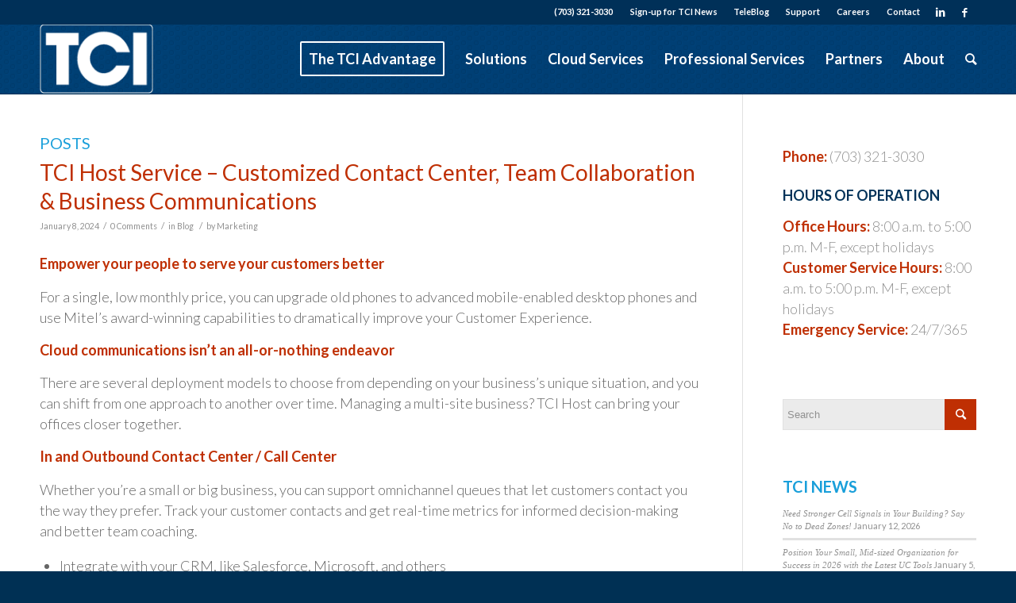

--- FILE ---
content_type: text/html; charset=UTF-8
request_url: https://www.tcicomm.com/tag/team-collaboration/
body_size: 20650
content:
<!DOCTYPE html><html lang="en-US" class="html_stretched responsive av-preloader-disabled av-default-lightbox  html_header_top html_logo_left html_main_nav_header html_menu_right html_slim html_header_sticky html_header_shrinking html_header_topbar_active html_mobile_menu_tablet html_disabled html_header_searchicon html_content_align_center html_header_unstick_top html_header_stretch_disabled html_entry_id_4798 "><head><meta charset="UTF-8" /><meta name="viewport" content="width=device-width, initial-scale=1, maximum-scale=1"><meta name='robots' content='index, follow, max-image-preview:large, max-snippet:-1, max-video-preview:-1' /><title>Team Collaboration Archives - TCI Telecommunication Concepts</title><link rel="canonical" href="https://www.tcicomm.com/tag/team-collaboration/" /><meta property="og:locale" content="en_US" /><meta property="og:type" content="article" /><meta property="og:title" content="Team Collaboration Archives - TCI Telecommunication Concepts" /><meta property="og:url" content="https://www.tcicomm.com/tag/team-collaboration/" /><meta property="og:site_name" content="TCI Telecommunication Concepts" /> <script type="application/ld+json" class="yoast-schema-graph">{"@context":"https://schema.org","@graph":[{"@type":"CollectionPage","@id":"https://www.tcicomm.com/tag/team-collaboration/","url":"https://www.tcicomm.com/tag/team-collaboration/","name":"Team Collaboration Archives - TCI Telecommunication Concepts","isPartOf":{"@id":"https://www.tcicomm.com/#website"},"primaryImageOfPage":{"@id":"https://www.tcicomm.com/tag/team-collaboration/#primaryimage"},"image":{"@id":"https://www.tcicomm.com/tag/team-collaboration/#primaryimage"},"thumbnailUrl":"https://www.tcicomm.com/wp-content/uploads/2024/01/contact-ctr-1000.jpg","breadcrumb":{"@id":"https://www.tcicomm.com/tag/team-collaboration/#breadcrumb"},"inLanguage":"en-US"},{"@type":"ImageObject","inLanguage":"en-US","@id":"https://www.tcicomm.com/tag/team-collaboration/#primaryimage","url":"https://www.tcicomm.com/wp-content/uploads/2024/01/contact-ctr-1000.jpg","contentUrl":"https://www.tcicomm.com/wp-content/uploads/2024/01/contact-ctr-1000.jpg","width":999,"height":400},{"@type":"BreadcrumbList","@id":"https://www.tcicomm.com/tag/team-collaboration/#breadcrumb","itemListElement":[{"@type":"ListItem","position":1,"name":"Home","item":"https://www.tcicomm.com/"},{"@type":"ListItem","position":2,"name":"Team Collaboration"}]},{"@type":"WebSite","@id":"https://www.tcicomm.com/#website","url":"https://www.tcicomm.com/","name":"TCI Telecommunication Concepts","description":"TCI supports voice and data network solutions for over 3,000 businesses, associations and governments in the DC/Baltimore metropolitan area and their remote domestic and international locations.","potentialAction":[{"@type":"SearchAction","target":{"@type":"EntryPoint","urlTemplate":"https://www.tcicomm.com/?s={search_term_string}"},"query-input":{"@type":"PropertyValueSpecification","valueRequired":true,"valueName":"search_term_string"}}],"inLanguage":"en-US"}]}</script> <link rel='dns-prefetch' href='//maps.google.com' /><link rel='dns-prefetch' href='//www.tcicomm.com' /><link rel="alternate" type="application/rss+xml" title="TCI Telecommunication Concepts &raquo; Feed" href="https://www.tcicomm.com/feed/" /><link rel="alternate" type="application/rss+xml" title="TCI Telecommunication Concepts &raquo; Comments Feed" href="https://www.tcicomm.com/comments/feed/" /><link rel="alternate" type="application/rss+xml" title="TCI Telecommunication Concepts &raquo; Team Collaboration Tag Feed" href="https://www.tcicomm.com/tag/team-collaboration/feed/" /><link rel='stylesheet' id='avia-google-webfont' href='//fonts.googleapis.com/css?family=Lato:300,400,700' type='text/css' media='all'/><style id='wp-img-auto-sizes-contain-inline-css' type='text/css'>img:is([sizes=auto i],[sizes^="auto," i]){contain-intrinsic-size:3000px 1500px}
/*# sourceURL=wp-img-auto-sizes-contain-inline-css */</style><link rel='stylesheet' id='formidable-css' href='https://www.tcicomm.com/wp-content/plugins/formidable/css/formidableforms.css?ver=12192112' type='text/css' media='all' /><style id='wp-emoji-styles-inline-css' type='text/css'>img.wp-smiley, img.emoji {
		display: inline !important;
		border: none !important;
		box-shadow: none !important;
		height: 1em !important;
		width: 1em !important;
		margin: 0 0.07em !important;
		vertical-align: -0.1em !important;
		background: none !important;
		padding: 0 !important;
	}
/*# sourceURL=wp-emoji-styles-inline-css */</style><style id='wp-block-library-inline-css' type='text/css'>:root{--wp-block-synced-color:#7a00df;--wp-block-synced-color--rgb:122,0,223;--wp-bound-block-color:var(--wp-block-synced-color);--wp-editor-canvas-background:#ddd;--wp-admin-theme-color:#007cba;--wp-admin-theme-color--rgb:0,124,186;--wp-admin-theme-color-darker-10:#006ba1;--wp-admin-theme-color-darker-10--rgb:0,107,160.5;--wp-admin-theme-color-darker-20:#005a87;--wp-admin-theme-color-darker-20--rgb:0,90,135;--wp-admin-border-width-focus:2px}@media (min-resolution:192dpi){:root{--wp-admin-border-width-focus:1.5px}}.wp-element-button{cursor:pointer}:root .has-very-light-gray-background-color{background-color:#eee}:root .has-very-dark-gray-background-color{background-color:#313131}:root .has-very-light-gray-color{color:#eee}:root .has-very-dark-gray-color{color:#313131}:root .has-vivid-green-cyan-to-vivid-cyan-blue-gradient-background{background:linear-gradient(135deg,#00d084,#0693e3)}:root .has-purple-crush-gradient-background{background:linear-gradient(135deg,#34e2e4,#4721fb 50%,#ab1dfe)}:root .has-hazy-dawn-gradient-background{background:linear-gradient(135deg,#faaca8,#dad0ec)}:root .has-subdued-olive-gradient-background{background:linear-gradient(135deg,#fafae1,#67a671)}:root .has-atomic-cream-gradient-background{background:linear-gradient(135deg,#fdd79a,#004a59)}:root .has-nightshade-gradient-background{background:linear-gradient(135deg,#330968,#31cdcf)}:root .has-midnight-gradient-background{background:linear-gradient(135deg,#020381,#2874fc)}:root{--wp--preset--font-size--normal:16px;--wp--preset--font-size--huge:42px}.has-regular-font-size{font-size:1em}.has-larger-font-size{font-size:2.625em}.has-normal-font-size{font-size:var(--wp--preset--font-size--normal)}.has-huge-font-size{font-size:var(--wp--preset--font-size--huge)}.has-text-align-center{text-align:center}.has-text-align-left{text-align:left}.has-text-align-right{text-align:right}.has-fit-text{white-space:nowrap!important}#end-resizable-editor-section{display:none}.aligncenter{clear:both}.items-justified-left{justify-content:flex-start}.items-justified-center{justify-content:center}.items-justified-right{justify-content:flex-end}.items-justified-space-between{justify-content:space-between}.screen-reader-text{border:0;clip-path:inset(50%);height:1px;margin:-1px;overflow:hidden;padding:0;position:absolute;width:1px;word-wrap:normal!important}.screen-reader-text:focus{background-color:#ddd;clip-path:none;color:#444;display:block;font-size:1em;height:auto;left:5px;line-height:normal;padding:15px 23px 14px;text-decoration:none;top:5px;width:auto;z-index:100000}html :where(.has-border-color){border-style:solid}html :where([style*=border-top-color]){border-top-style:solid}html :where([style*=border-right-color]){border-right-style:solid}html :where([style*=border-bottom-color]){border-bottom-style:solid}html :where([style*=border-left-color]){border-left-style:solid}html :where([style*=border-width]){border-style:solid}html :where([style*=border-top-width]){border-top-style:solid}html :where([style*=border-right-width]){border-right-style:solid}html :where([style*=border-bottom-width]){border-bottom-style:solid}html :where([style*=border-left-width]){border-left-style:solid}html :where(img[class*=wp-image-]){height:auto;max-width:100%}:where(figure){margin:0 0 1em}html :where(.is-position-sticky){--wp-admin--admin-bar--position-offset:var(--wp-admin--admin-bar--height,0px)}@media screen and (max-width:600px){html :where(.is-position-sticky){--wp-admin--admin-bar--position-offset:0px}}

/*# sourceURL=wp-block-library-inline-css */</style><style id='global-styles-inline-css' type='text/css'>:root{--wp--preset--aspect-ratio--square: 1;--wp--preset--aspect-ratio--4-3: 4/3;--wp--preset--aspect-ratio--3-4: 3/4;--wp--preset--aspect-ratio--3-2: 3/2;--wp--preset--aspect-ratio--2-3: 2/3;--wp--preset--aspect-ratio--16-9: 16/9;--wp--preset--aspect-ratio--9-16: 9/16;--wp--preset--color--black: #000000;--wp--preset--color--cyan-bluish-gray: #abb8c3;--wp--preset--color--white: #ffffff;--wp--preset--color--pale-pink: #f78da7;--wp--preset--color--vivid-red: #cf2e2e;--wp--preset--color--luminous-vivid-orange: #ff6900;--wp--preset--color--luminous-vivid-amber: #fcb900;--wp--preset--color--light-green-cyan: #7bdcb5;--wp--preset--color--vivid-green-cyan: #00d084;--wp--preset--color--pale-cyan-blue: #8ed1fc;--wp--preset--color--vivid-cyan-blue: #0693e3;--wp--preset--color--vivid-purple: #9b51e0;--wp--preset--gradient--vivid-cyan-blue-to-vivid-purple: linear-gradient(135deg,rgb(6,147,227) 0%,rgb(155,81,224) 100%);--wp--preset--gradient--light-green-cyan-to-vivid-green-cyan: linear-gradient(135deg,rgb(122,220,180) 0%,rgb(0,208,130) 100%);--wp--preset--gradient--luminous-vivid-amber-to-luminous-vivid-orange: linear-gradient(135deg,rgb(252,185,0) 0%,rgb(255,105,0) 100%);--wp--preset--gradient--luminous-vivid-orange-to-vivid-red: linear-gradient(135deg,rgb(255,105,0) 0%,rgb(207,46,46) 100%);--wp--preset--gradient--very-light-gray-to-cyan-bluish-gray: linear-gradient(135deg,rgb(238,238,238) 0%,rgb(169,184,195) 100%);--wp--preset--gradient--cool-to-warm-spectrum: linear-gradient(135deg,rgb(74,234,220) 0%,rgb(151,120,209) 20%,rgb(207,42,186) 40%,rgb(238,44,130) 60%,rgb(251,105,98) 80%,rgb(254,248,76) 100%);--wp--preset--gradient--blush-light-purple: linear-gradient(135deg,rgb(255,206,236) 0%,rgb(152,150,240) 100%);--wp--preset--gradient--blush-bordeaux: linear-gradient(135deg,rgb(254,205,165) 0%,rgb(254,45,45) 50%,rgb(107,0,62) 100%);--wp--preset--gradient--luminous-dusk: linear-gradient(135deg,rgb(255,203,112) 0%,rgb(199,81,192) 50%,rgb(65,88,208) 100%);--wp--preset--gradient--pale-ocean: linear-gradient(135deg,rgb(255,245,203) 0%,rgb(182,227,212) 50%,rgb(51,167,181) 100%);--wp--preset--gradient--electric-grass: linear-gradient(135deg,rgb(202,248,128) 0%,rgb(113,206,126) 100%);--wp--preset--gradient--midnight: linear-gradient(135deg,rgb(2,3,129) 0%,rgb(40,116,252) 100%);--wp--preset--font-size--small: 13px;--wp--preset--font-size--medium: 20px;--wp--preset--font-size--large: 36px;--wp--preset--font-size--x-large: 42px;--wp--preset--spacing--20: 0.44rem;--wp--preset--spacing--30: 0.67rem;--wp--preset--spacing--40: 1rem;--wp--preset--spacing--50: 1.5rem;--wp--preset--spacing--60: 2.25rem;--wp--preset--spacing--70: 3.38rem;--wp--preset--spacing--80: 5.06rem;--wp--preset--shadow--natural: 6px 6px 9px rgba(0, 0, 0, 0.2);--wp--preset--shadow--deep: 12px 12px 50px rgba(0, 0, 0, 0.4);--wp--preset--shadow--sharp: 6px 6px 0px rgba(0, 0, 0, 0.2);--wp--preset--shadow--outlined: 6px 6px 0px -3px rgb(255, 255, 255), 6px 6px rgb(0, 0, 0);--wp--preset--shadow--crisp: 6px 6px 0px rgb(0, 0, 0);}:where(.is-layout-flex){gap: 0.5em;}:where(.is-layout-grid){gap: 0.5em;}body .is-layout-flex{display: flex;}.is-layout-flex{flex-wrap: wrap;align-items: center;}.is-layout-flex > :is(*, div){margin: 0;}body .is-layout-grid{display: grid;}.is-layout-grid > :is(*, div){margin: 0;}:where(.wp-block-columns.is-layout-flex){gap: 2em;}:where(.wp-block-columns.is-layout-grid){gap: 2em;}:where(.wp-block-post-template.is-layout-flex){gap: 1.25em;}:where(.wp-block-post-template.is-layout-grid){gap: 1.25em;}.has-black-color{color: var(--wp--preset--color--black) !important;}.has-cyan-bluish-gray-color{color: var(--wp--preset--color--cyan-bluish-gray) !important;}.has-white-color{color: var(--wp--preset--color--white) !important;}.has-pale-pink-color{color: var(--wp--preset--color--pale-pink) !important;}.has-vivid-red-color{color: var(--wp--preset--color--vivid-red) !important;}.has-luminous-vivid-orange-color{color: var(--wp--preset--color--luminous-vivid-orange) !important;}.has-luminous-vivid-amber-color{color: var(--wp--preset--color--luminous-vivid-amber) !important;}.has-light-green-cyan-color{color: var(--wp--preset--color--light-green-cyan) !important;}.has-vivid-green-cyan-color{color: var(--wp--preset--color--vivid-green-cyan) !important;}.has-pale-cyan-blue-color{color: var(--wp--preset--color--pale-cyan-blue) !important;}.has-vivid-cyan-blue-color{color: var(--wp--preset--color--vivid-cyan-blue) !important;}.has-vivid-purple-color{color: var(--wp--preset--color--vivid-purple) !important;}.has-black-background-color{background-color: var(--wp--preset--color--black) !important;}.has-cyan-bluish-gray-background-color{background-color: var(--wp--preset--color--cyan-bluish-gray) !important;}.has-white-background-color{background-color: var(--wp--preset--color--white) !important;}.has-pale-pink-background-color{background-color: var(--wp--preset--color--pale-pink) !important;}.has-vivid-red-background-color{background-color: var(--wp--preset--color--vivid-red) !important;}.has-luminous-vivid-orange-background-color{background-color: var(--wp--preset--color--luminous-vivid-orange) !important;}.has-luminous-vivid-amber-background-color{background-color: var(--wp--preset--color--luminous-vivid-amber) !important;}.has-light-green-cyan-background-color{background-color: var(--wp--preset--color--light-green-cyan) !important;}.has-vivid-green-cyan-background-color{background-color: var(--wp--preset--color--vivid-green-cyan) !important;}.has-pale-cyan-blue-background-color{background-color: var(--wp--preset--color--pale-cyan-blue) !important;}.has-vivid-cyan-blue-background-color{background-color: var(--wp--preset--color--vivid-cyan-blue) !important;}.has-vivid-purple-background-color{background-color: var(--wp--preset--color--vivid-purple) !important;}.has-black-border-color{border-color: var(--wp--preset--color--black) !important;}.has-cyan-bluish-gray-border-color{border-color: var(--wp--preset--color--cyan-bluish-gray) !important;}.has-white-border-color{border-color: var(--wp--preset--color--white) !important;}.has-pale-pink-border-color{border-color: var(--wp--preset--color--pale-pink) !important;}.has-vivid-red-border-color{border-color: var(--wp--preset--color--vivid-red) !important;}.has-luminous-vivid-orange-border-color{border-color: var(--wp--preset--color--luminous-vivid-orange) !important;}.has-luminous-vivid-amber-border-color{border-color: var(--wp--preset--color--luminous-vivid-amber) !important;}.has-light-green-cyan-border-color{border-color: var(--wp--preset--color--light-green-cyan) !important;}.has-vivid-green-cyan-border-color{border-color: var(--wp--preset--color--vivid-green-cyan) !important;}.has-pale-cyan-blue-border-color{border-color: var(--wp--preset--color--pale-cyan-blue) !important;}.has-vivid-cyan-blue-border-color{border-color: var(--wp--preset--color--vivid-cyan-blue) !important;}.has-vivid-purple-border-color{border-color: var(--wp--preset--color--vivid-purple) !important;}.has-vivid-cyan-blue-to-vivid-purple-gradient-background{background: var(--wp--preset--gradient--vivid-cyan-blue-to-vivid-purple) !important;}.has-light-green-cyan-to-vivid-green-cyan-gradient-background{background: var(--wp--preset--gradient--light-green-cyan-to-vivid-green-cyan) !important;}.has-luminous-vivid-amber-to-luminous-vivid-orange-gradient-background{background: var(--wp--preset--gradient--luminous-vivid-amber-to-luminous-vivid-orange) !important;}.has-luminous-vivid-orange-to-vivid-red-gradient-background{background: var(--wp--preset--gradient--luminous-vivid-orange-to-vivid-red) !important;}.has-very-light-gray-to-cyan-bluish-gray-gradient-background{background: var(--wp--preset--gradient--very-light-gray-to-cyan-bluish-gray) !important;}.has-cool-to-warm-spectrum-gradient-background{background: var(--wp--preset--gradient--cool-to-warm-spectrum) !important;}.has-blush-light-purple-gradient-background{background: var(--wp--preset--gradient--blush-light-purple) !important;}.has-blush-bordeaux-gradient-background{background: var(--wp--preset--gradient--blush-bordeaux) !important;}.has-luminous-dusk-gradient-background{background: var(--wp--preset--gradient--luminous-dusk) !important;}.has-pale-ocean-gradient-background{background: var(--wp--preset--gradient--pale-ocean) !important;}.has-electric-grass-gradient-background{background: var(--wp--preset--gradient--electric-grass) !important;}.has-midnight-gradient-background{background: var(--wp--preset--gradient--midnight) !important;}.has-small-font-size{font-size: var(--wp--preset--font-size--small) !important;}.has-medium-font-size{font-size: var(--wp--preset--font-size--medium) !important;}.has-large-font-size{font-size: var(--wp--preset--font-size--large) !important;}.has-x-large-font-size{font-size: var(--wp--preset--font-size--x-large) !important;}
/*# sourceURL=global-styles-inline-css */</style><style id='classic-theme-styles-inline-css' type='text/css'>/*! This file is auto-generated */
.wp-block-button__link{color:#fff;background-color:#32373c;border-radius:9999px;box-shadow:none;text-decoration:none;padding:calc(.667em + 2px) calc(1.333em + 2px);font-size:1.125em}.wp-block-file__button{background:#32373c;color:#fff;text-decoration:none}
/*# sourceURL=/wp-includes/css/classic-themes.min.css */</style><link rel='stylesheet' id='avia-grid-css' href='https://www.tcicomm.com/wp-content/themes/enfold/css/grid.css?ver=2' type='text/css' media='all' /><link rel='stylesheet' id='avia-base-css' href='https://www.tcicomm.com/wp-content/themes/enfold/css/base.css?ver=2' type='text/css' media='all' /><link rel='stylesheet' id='avia-layout-css' href='https://www.tcicomm.com/wp-content/themes/enfold/css/layout.css?ver=2' type='text/css' media='all' /><link rel='stylesheet' id='avia-scs-css' href='https://www.tcicomm.com/wp-content/themes/enfold/css/shortcodes.css?ver=2' type='text/css' media='all' /><link rel='stylesheet' id='avia-popup-css-css' href='https://www.tcicomm.com/wp-content/themes/enfold/js/aviapopup/magnific-popup.css?ver=1' type='text/css' media='screen' /><link rel='stylesheet' id='avia-media-css' href='https://www.tcicomm.com/wp-content/themes/enfold/js/mediaelement/skin-1/mediaelementplayer.css?ver=1' type='text/css' media='screen' /><link rel='stylesheet' id='avia-print-css' href='https://www.tcicomm.com/wp-content/themes/enfold/css/print.css?ver=1' type='text/css' media='print' /><link rel='stylesheet' id='avia-dynamic-css' href='https://www.tcicomm.com/wp-content/uploads/dynamic_avia/tci.css?ver=649b45cfc0cae' type='text/css' media='all' /><link rel='stylesheet' id='avia-custom-css' href='https://www.tcicomm.com/wp-content/themes/enfold/css/custom.css?ver=2' type='text/css' media='all' /><link rel='stylesheet' id='avia-style-css' href='https://www.tcicomm.com/wp-content/themes/enfold-child/style.css?ver=2' type='text/css' media='all' /> <script type="text/javascript" src="https://www.tcicomm.com/wp-includes/js/jquery/jquery.min.js?ver=3.7.1" id="jquery-core-js"></script> <link rel="https://api.w.org/" href="https://www.tcicomm.com/wp-json/" /><link rel="alternate" title="JSON" type="application/json" href="https://www.tcicomm.com/wp-json/wp/v2/tags/39" /><link rel="EditURI" type="application/rsd+xml" title="RSD" href="https://www.tcicomm.com/xmlrpc.php?rsd" /> <script type="text/javascript">(function(url){
	if(/(?:Chrome\/26\.0\.1410\.63 Safari\/537\.31|WordfenceTestMonBot)/.test(navigator.userAgent)){ return; }
	var addEvent = function(evt, handler) {
		if (window.addEventListener) {
			document.addEventListener(evt, handler, false);
		} else if (window.attachEvent) {
			document.attachEvent('on' + evt, handler);
		}
	};
	var removeEvent = function(evt, handler) {
		if (window.removeEventListener) {
			document.removeEventListener(evt, handler, false);
		} else if (window.detachEvent) {
			document.detachEvent('on' + evt, handler);
		}
	};
	var evts = 'contextmenu dblclick drag dragend dragenter dragleave dragover dragstart drop keydown keypress keyup mousedown mousemove mouseout mouseover mouseup mousewheel scroll'.split(' ');
	var logHuman = function() {
		if (window.wfLogHumanRan) { return; }
		window.wfLogHumanRan = true;
		var wfscr = document.createElement('script');
		wfscr.type = 'text/javascript';
		wfscr.async = true;
		wfscr.src = url + '&r=' + Math.random();
		(document.getElementsByTagName('head')[0]||document.getElementsByTagName('body')[0]).appendChild(wfscr);
		for (var i = 0; i < evts.length; i++) {
			removeEvent(evts[i], logHuman);
		}
	};
	for (var i = 0; i < evts.length; i++) {
		addEvent(evts[i], logHuman);
	}
})('//www.tcicomm.com/?wordfence_lh=1&hid=DFA347F923FCD1FB855FF912628D6954');</script><link rel="profile" href="https://gmpg.org/xfn/11" /><link rel="alternate" type="application/rss+xml" title="TCI Telecommunication Concepts RSS2 Feed" href="https://www.tcicomm.com/feed/" /><link rel="pingback" href="https://www.tcicomm.com/xmlrpc.php" /> <!--[if lt IE 9]><script src="https://www.tcicomm.com/wp-content/themes/enfold/js/html5shiv.js"></script><![endif]--><link rel="icon" href="/wp-content/uploads/2014/10/TCI-favicon.png" type="image/png"><style type="text/css" id="wp-custom-css">/* SHUTS OFF BLOG BANNER LINKS */
.big-preview a {
    pointer-events: none;
	  display: block;
    position: relative;
    overflow: hidden;
}</style><style type='text/css'>@font-face {font-family: 'entypo-fontello'; font-weight: normal; font-style: normal;
src: url('https://www.tcicomm.com/wp-content/themes/enfold/config-templatebuilder/avia-template-builder/assets/fonts/entypo-fontello.eot?v=3');
src: url('https://www.tcicomm.com/wp-content/themes/enfold/config-templatebuilder/avia-template-builder/assets/fonts/entypo-fontello.eot?v=3#iefix') format('embedded-opentype'), 
url('https://www.tcicomm.com/wp-content/themes/enfold/config-templatebuilder/avia-template-builder/assets/fonts/entypo-fontello.woff?v=3') format('woff'), 
url('https://www.tcicomm.com/wp-content/themes/enfold/config-templatebuilder/avia-template-builder/assets/fonts/entypo-fontello.ttf?v=3') format('truetype'), 
url('https://www.tcicomm.com/wp-content/themes/enfold/config-templatebuilder/avia-template-builder/assets/fonts/entypo-fontello.svg?v=3#entypo-fontello') format('svg');
} #top .avia-font-entypo-fontello, body .avia-font-entypo-fontello, html body [data-av_iconfont='entypo-fontello']:before{ font-family: 'entypo-fontello'; }</style></head><body data-rsssl=1 id="top" class="archive tag tag-team-collaboration tag-39 wp-theme-enfold wp-child-theme-enfold-child stretched lato " itemscope="itemscope" itemtype="https://schema.org/WebPage" ><div id='wrap_all'><header id='header' class='all_colors header_color dark_bg_color  av_header_top av_logo_left av_main_nav_header av_menu_right av_slim av_header_sticky av_header_shrinking av_header_stretch_disabled av_mobile_menu_tablet av_header_searchicon av_header_unstick_top av_bottom_nav_disabled  av_header_border_disabled'  role="banner" itemscope="itemscope" itemtype="https://schema.org/WPHeader" > <a id="advanced_menu_toggle" href="#" aria-hidden='true' data-av_icon='' data-av_iconfont='entypo-fontello'></a><a id="advanced_menu_hide" href="#" 	aria-hidden='true' data-av_icon='' data-av_iconfont='entypo-fontello'></a><div id='header_meta' class='container_wrap container_wrap_meta  av_icon_active_right av_extra_header_active av_secondary_right av_phone_active_right av_entry_id_4798'><div class='container'><ul class='noLightbox social_bookmarks icon_count_2'><li class='social_bookmarks_linkedin av-social-link-linkedin social_icon_1'><a target='_blank' href='https://www.linkedin.com/company/tci_4' aria-hidden='true' data-av_icon='' data-av_iconfont='entypo-fontello' title='Linkedin'><span class='avia_hidden_link_text'>Linkedin</span></a></li><li class='social_bookmarks_facebook av-social-link-facebook social_icon_2'><a target='_blank' href='https://www.facebook.com/pages/TCI-Telecommunications-Concepts-Inc/216303235049559' aria-hidden='true' data-av_icon='' data-av_iconfont='entypo-fontello' title='Facebook'><span class='avia_hidden_link_text'>Facebook</span></a></li></ul><nav class='sub_menu'  role="navigation" itemscope="itemscope" itemtype="https://schema.org/SiteNavigationElement" ><ul id="avia2-menu" class="menu"><li id="menu-item-38" class="menu-item menu-item-type-post_type menu-item-object-page menu-item-38"><a href="https://www.tcicomm.com/news-it/">TeleBlog</a></li><li id="menu-item-37" class="menu-item menu-item-type-post_type menu-item-object-page menu-item-37"><a href="https://www.tcicomm.com/support/">Support</a></li><li id="menu-item-1099" class="menu-item menu-item-type-post_type menu-item-object-page menu-item-1099"><a href="https://www.tcicomm.com/careers-join-our-team/">Careers</a></li><li id="menu-item-36" class="menu-item menu-item-type-post_type menu-item-object-page menu-item-36"><a href="https://www.tcicomm.com/contact/">Contact</a></li></ul></nav><div class='phone-info with_nav'><span>(703) 321-3030&nbsp;&nbsp;&nbsp;&nbsp;&nbsp;&nbsp;&nbsp;&nbsp;&nbsp;&nbsp;&nbsp;<a href="https://visitor.r20.constantcontact.com/d.jsp?llr=gwktr5xab&amp;p=oi&amp;m=1125232782022&amp;sit=6lxebgxkb&amp;f=708978e6-b06a-452c-9c93-05dd6fcb8ef8" onclick="javascript:void window.open('https://visitor.r20.constantcontact.com/d.jsp?llr=gwktr5xab&amp;p=oi&amp;m=1125232782022&amp;sit=6lxebgxkb&amp;f=708978e6-b06a-452c-9c93-05dd6fcb8ef8','1502987535698','width=560,height=540,toolbar=0,menubar=0,location=0,status=0,scrollbars=0,resizable=1,left=360,top=360');return false;">Sign-up for TCI News</a></span></div></div></div><div  id='header_main' class='container_wrap container_wrap_logo'><div class='container av-logo-container'><div class='inner-container'><strong class='logo'><a href='https://www.tcicomm.com/'><img height='100' width='300' src='https://www.tcicomm.com/wp-content/uploads/2019/12/TCI_logo_white-300x184.png' alt='TCI Telecommunication Concepts' /></a></strong><nav class='main_menu' data-selectname='Select a page'  role="navigation" itemscope="itemscope" itemtype="https://schema.org/SiteNavigationElement" ><div class="avia-menu av-main-nav-wrap"><ul id="avia-menu" class="menu av-main-nav"><li id="menu-item-1246" class="menu-item menu-item-type-post_type menu-item-object-page menu-item-has-children av-menu-button av-menu-button-bordered menu-item-top-level menu-item-top-level-1"><a href="https://www.tcicomm.com/tci-advantage/" itemprop="url"><span class="avia-bullet"></span><span class="avia-menu-text">The TCI Advantage</span><span class="avia-menu-fx"><span class="avia-arrow-wrap"><span class="avia-arrow"></span></span></span></a><ul class="sub-menu"><li id="menu-item-1600" class="menu-item menu-item-type-post_type menu-item-object-page"><a href="https://www.tcicomm.com/tci-connect/" itemprop="url"><span class="avia-bullet"></span><span class="avia-menu-text">TCI Connect</span></a></li><li id="menu-item-1599" class="menu-item menu-item-type-post_type menu-item-object-page"><a href="https://www.tcicomm.com/tci-manage/" itemprop="url"><span class="avia-bullet"></span><span class="avia-menu-text">TCI Manage</span></a></li><li id="menu-item-1598" class="menu-item menu-item-type-post_type menu-item-object-page"><a href="https://www.tcicomm.com/tci-host/" itemprop="url"><span class="avia-bullet"></span><span class="avia-menu-text">TCI Host</span></a></li><li id="menu-item-1597" class="menu-item menu-item-type-post_type menu-item-object-page"><a href="https://www.tcicomm.com/tci-secure/" itemprop="url"><span class="avia-bullet"></span><span class="avia-menu-text">TCI Secure</span></a></li></ul></li><li id="menu-item-565" class="menu-item menu-item-type-custom menu-item-object-custom menu-item-has-children menu-item-mega-parent  menu-item-top-level menu-item-top-level-2"><a href="#" itemprop="url"><span class="avia-bullet"></span><span class="avia-menu-text">Solutions</span><span class="avia-menu-fx"><span class="avia-arrow-wrap"><span class="avia-arrow"></span></span></span></a><div class='avia_mega_div avia_mega4 twelve units'><ul class="sub-menu"><li id="menu-item-64" class="menu-item menu-item-type-post_type menu-item-object-page menu-item-has-children avia_mega_menu_columns_4 three units  avia_mega_menu_columns_first"><span class='mega_menu_title heading-color av-special-font'><a href='https://www.tcicomm.com/it-solutions-dc-maryland-virginia/voice/'>Voice &#038; Unified Communications</a></span><ul class="sub-menu"><li id="menu-item-230" class="menu-item menu-item-type-custom menu-item-object-custom"><a href="/it-plans-solutions/voice/#phonesystem" itemprop="url"><span class="avia-bullet"></span><span class="avia-menu-text">Business Phones, VoIP, UC</span></a></li><li id="menu-item-232" class="menu-item menu-item-type-custom menu-item-object-custom"><a href="/it-plans-solutions/voice/#conferencing" itemprop="url"><span class="avia-bullet"></span><span class="avia-menu-text">Conferencing &#8211; Web, Audio, Video</span></a></li><li id="menu-item-233" class="menu-item menu-item-type-custom menu-item-object-custom"><a href="/it-plans-solutions/voice/#mobility" itemprop="url"><span class="avia-bullet"></span><span class="avia-menu-text">Mobility, Telework, Remote Access</span></a></li><li id="menu-item-235" class="menu-item menu-item-type-custom menu-item-object-custom"><a href="/it-plans-solutions/voice/#networkservices" itemprop="url"><span class="avia-bullet"></span><span class="avia-menu-text">Network Services &#8211; Telco, Carriers, ISP</span></a></li></ul></li><li id="menu-item-62" class="menu-item menu-item-type-post_type menu-item-object-page menu-item-has-children avia_mega_menu_columns_4 three units "><span class='mega_menu_title heading-color av-special-font'><a href='https://www.tcicomm.com/it-solutions-dc-maryland-virginia/infrastructure/'>Infrastructure</a></span><ul class="sub-menu"><li id="menu-item-205" class="menu-item menu-item-type-custom menu-item-object-custom"><a href="/it-plans-solutions/infrastructure/#datavoicevideocabling" itemprop="url"><span class="avia-bullet"></span><span class="avia-menu-text">Data, Voice, Video Cabling</span></a></li><li id="menu-item-206" class="menu-item menu-item-type-custom menu-item-object-custom"><a href="/it-plans-solutions/infrastructure/#lanwanip" itemprop="url"><span class="avia-bullet"></span><span class="avia-menu-text">LAN, WAN, IP Networks</span></a></li><li id="menu-item-208" class="menu-item menu-item-type-custom menu-item-object-custom"><a href="/it-plans-solutions/infrastructure/#datacenter" itemprop="url"><span class="avia-bullet"></span><span class="avia-menu-text">Data Center and Collocation</span></a></li><li id="menu-item-210" class="menu-item menu-item-type-custom menu-item-object-custom"><a href="/it-plans-solutions/infrastructure/#wirelessnetworks" itemprop="url"><span class="avia-bullet"></span><span class="avia-menu-text">Wireless Networks</span></a></li></ul></li><li id="menu-item-224" class="menu-item menu-item-type-post_type menu-item-object-page menu-item-has-children avia_mega_menu_columns_4 three units "><span class='mega_menu_title heading-color av-special-font'><a href='https://www.tcicomm.com/it-solutions-dc-maryland-virginia/managed-services-plans/'>Managed Services Plans</a></span><ul class="sub-menu"><li id="menu-item-225" class="menu-item menu-item-type-custom menu-item-object-custom"><a href="/it-plans-solutions/managed-services-plans/#fullservicesupport" itemprop="url"><span class="avia-bullet"></span><span class="avia-menu-text">Full Service Support</span></a></li><li id="menu-item-226" class="menu-item menu-item-type-custom menu-item-object-custom"><a href="/it-plans-solutions/managed-services-plans/#proactivemonitoring" itemprop="url"><span class="avia-bullet"></span><span class="avia-menu-text">Proactive Monitoring</span></a></li><li id="menu-item-227" class="menu-item menu-item-type-custom menu-item-object-custom"><a href="/it-plans-solutions/managed-services-plans/#prepaidsupport" itemprop="url"><span class="avia-bullet"></span><span class="avia-menu-text">Prepaid Support</span></a></li><li id="menu-item-228" class="menu-item menu-item-type-custom menu-item-object-custom"><a href="/it-plans-solutions/managed-services-plans/#adhocsupport" itemprop="url"><span class="avia-bullet"></span><span class="avia-menu-text">Adhoc Support</span></a></li></ul></li><li id="menu-item-60" class="menu-item menu-item-type-post_type menu-item-object-page menu-item-has-children avia_mega_menu_columns_4 three units avia_mega_menu_columns_last"><span class='mega_menu_title heading-color av-special-font'><a href='https://www.tcicomm.com/it-solutions-dc-maryland-virginia/it-support/'>IT Support</a></span><ul class="sub-menu"><li id="menu-item-240" class="menu-item menu-item-type-custom menu-item-object-custom"><a href="/it-plans-solutions/it-support/#cto" itemprop="url"><span class="avia-bullet"></span><span class="avia-menu-text">Professional CTO / CIO Management</span></a></li><li id="menu-item-241" class="menu-item menu-item-type-custom menu-item-object-custom"><a href="/it-plans-solutions/it-support/#projectsupport" itemprop="url"><span class="avia-bullet"></span><span class="avia-menu-text">Projects, Support, Dedicated Staff</span></a></li><li id="menu-item-242" class="menu-item menu-item-type-custom menu-item-object-custom"><a href="/it-plans-solutions/it-support/#whyit" itemprop="url"><span class="avia-bullet"></span><span class="avia-menu-text">Why Managed IT Services?</span></a></li></ul></li></ul></div></li><li id="menu-item-168" class="menu-item menu-item-type-post_type menu-item-object-page menu-item-has-children menu-item-top-level menu-item-top-level-3"><a href="https://www.tcicomm.com/cloud-services/" itemprop="url"><span class="avia-bullet"></span><span class="avia-menu-text">Cloud Services</span><span class="avia-menu-fx"><span class="avia-arrow-wrap"><span class="avia-arrow"></span></span></span></a><ul class="sub-menu"><li id="menu-item-330" class="menu-item menu-item-type-post_type menu-item-object-page"><a href="https://www.tcicomm.com/hosted-services/" itemprop="url"><span class="avia-bullet"></span><span class="avia-menu-text">Hosted Services</span></a></li><li id="menu-item-332" class="menu-item menu-item-type-post_type menu-item-object-page"><a href="https://www.tcicomm.com/managed-services/" itemprop="url"><span class="avia-bullet"></span><span class="avia-menu-text">Managed Services</span></a></li><li id="menu-item-331" class="menu-item menu-item-type-post_type menu-item-object-page"><a href="https://www.tcicomm.com/relocation-services/" itemprop="url"><span class="avia-bullet"></span><span class="avia-menu-text">Relocation Services</span></a></li></ul></li><li id="menu-item-58" class="menu-item menu-item-type-post_type menu-item-object-page menu-item-has-children menu-item-top-level menu-item-top-level-4"><a href="https://www.tcicomm.com/it-solutions-dc-maryland-virginia/consulting/" itemprop="url"><span class="avia-bullet"></span><span class="avia-menu-text">Professional Services</span><span class="avia-menu-fx"><span class="avia-arrow-wrap"><span class="avia-arrow"></span></span></span></a><ul class="sub-menu"><li id="menu-item-383" class="menu-item menu-item-type-custom menu-item-object-custom"><a href="/it-plans-solutions/consulting/#strategicplanningandpolicy" itemprop="url"><span class="avia-bullet"></span><span class="avia-menu-text">Strategic Planning &#038; Policy</span></a></li><li id="menu-item-384" class="menu-item menu-item-type-custom menu-item-object-custom"><a href="/it-plans-solutions/consulting/#technicalassessmentsandaudits" itemprop="url"><span class="avia-bullet"></span><span class="avia-menu-text">Technical Assessments &#038; Audits</span></a></li><li id="menu-item-385" class="menu-item menu-item-type-custom menu-item-object-custom"><a href="/it-plans-solutions/consulting/#businesscontinuityanddisasterrecovery" itemprop="url"><span class="avia-bullet"></span><span class="avia-menu-text">Business Continuity &#038; Disaster Recovery</span></a></li><li id="menu-item-386" class="menu-item menu-item-type-custom menu-item-object-custom"><a href="/it-plans-solutions/consulting/#procurementandbidconsulting" itemprop="url"><span class="avia-bullet"></span><span class="avia-menu-text">Procurement &#038; Bid Consulting</span></a></li><li id="menu-item-387" class="menu-item menu-item-type-custom menu-item-object-custom"><a href="/it-plans-solutions/consulting/#thirdpartyvendormanagement" itemprop="url"><span class="avia-bullet"></span><span class="avia-menu-text">Third Party Vendor Management</span></a></li><li id="menu-item-388" class="menu-item menu-item-type-custom menu-item-object-custom"><a href="/it-plans-solutions/consulting/#projectconsultingandservices" itemprop="url"><span class="avia-bullet"></span><span class="avia-menu-text">Project Consulting &#038; Services</span></a></li></ul></li><li id="menu-item-35" class="menu-item menu-item-type-post_type menu-item-object-page menu-item-has-children menu-item-top-level menu-item-top-level-5"><a href="https://www.tcicomm.com/partners/" itemprop="url"><span class="avia-bullet"></span><span class="avia-menu-text">Partners</span><span class="avia-menu-fx"><span class="avia-arrow-wrap"><span class="avia-arrow"></span></span></span></a><ul class="sub-menu"><li id="menu-item-31" class="menu-item menu-item-type-post_type menu-item-object-page"><a href="https://www.tcicomm.com/clients/" itemprop="url"><span class="avia-bullet"></span><span class="avia-menu-text">Clients</span></a></li></ul></li><li id="menu-item-34" class="menu-item menu-item-type-post_type menu-item-object-page menu-item-has-children menu-item-top-level menu-item-top-level-6"><a href="https://www.tcicomm.com/about/" itemprop="url"><span class="avia-bullet"></span><span class="avia-menu-text">About</span><span class="avia-menu-fx"><span class="avia-arrow-wrap"><span class="avia-arrow"></span></span></span></a><ul class="sub-menu"><li id="menu-item-305" class="menu-item menu-item-type-post_type menu-item-object-page"><a href="https://www.tcicomm.com/leadership/" itemprop="url"><span class="avia-bullet"></span><span class="avia-menu-text">Leadership</span></a></li><li id="menu-item-303" class="menu-item menu-item-type-post_type menu-item-object-page"><a href="https://www.tcicomm.com/careers-join-our-team/" itemprop="url"><span class="avia-bullet"></span><span class="avia-menu-text">Careers</span></a></li></ul></li><li id="menu-item-search" class="noMobile menu-item menu-item-search-dropdown"> <a href="?s=" rel="nofollow" data-avia-search-tooltip="  &lt;form action=&quot;https://www.tcicomm.com/&quot; id=&quot;searchform&quot; method=&quot;get&quot; class=&quot;&quot;&gt;
 &lt;div&gt;
 &lt;input type=&quot;submit&quot; value=&quot;&quot; id=&quot;searchsubmit&quot; class=&quot;button avia-font-entypo-fontello&quot; /&gt;
 &lt;input type=&quot;text&quot; id=&quot;s&quot; name=&quot;s&quot; value=&quot;&quot; placeholder='Search' /&gt;
 &lt;/div&gt;
&lt;/form&gt;" aria-hidden='true' data-av_icon='' data-av_iconfont='entypo-fontello'><span class="avia_hidden_link_text">Search</span></a></li></ul></div></nav></div></div></div><div class='header_bg'></div></header><div id='main' class='all_colors' data-scroll-offset='88'><div class='container_wrap container_wrap_first main_color sidebar_right'><div class='container template-blog '><main class='content av-content-small alpha units'  role="main" itemprop="mainContentOfPage" itemscope="itemscope" itemtype="https://schema.org/Blog" ><div class="category-term-description"></div><h3 class='post-title tag-page-post-type-title'>Posts</h3><article class='post-entry post-entry-type-standard post-entry-4798 post-loop-1 post-parity-odd custom with-slider post-4798 post type-post status-publish format-standard has-post-thumbnail hentry category-blog tag-cloud tag-cloud-voice tag-collaboration tag-contact-center tag-customer-experience tag-mitel tag-tci-host tag-team-collaboration tag-video-conferencing tag-voice-it-maryland tag-voice-it-virginia tag-voice-it-washington-dc'  itemscope="itemscope" itemtype="https://schema.org/BlogPosting" ><div class='blog-meta'></div><div class='entry-content-wrapper clearfix standard-content'><header class="entry-content-header"><h2 class='post-title entry-title'  itemprop="headline" > <a href='https://www.tcicomm.com/tci-host-service-customized-contact-center-team-collaboration-business-communications/' rel='bookmark' title='Permanent Link: TCI Host Service – Customized Contact Center, Team Collaboration &#038; Business Communications'>TCI Host Service – Customized Contact Center, Team Collaboration &#038; Business Communications <span class='post-format-icon minor-meta'></span> </a></h2><span class='post-meta-infos'><time class='date-container minor-meta updated' >January 8, 2024</time><span class='text-sep text-sep-date'>/</span><span class='comment-container minor-meta'><a href="https://www.tcicomm.com/tci-host-service-customized-contact-center-team-collaboration-business-communications/#respond" class="comments-link" >0 Comments</a></span><span class='text-sep text-sep-comment'>/</span><span class="blog-categories minor-meta">in <a href="https://www.tcicomm.com/category/blog/" rel="tag">Blog</a> </span><span class="text-sep text-sep-cat">/</span><span class="blog-author minor-meta">by <span class="entry-author-link" ><span class="vcard author"><span class="fn"><a href="https://www.tcicomm.com/author/tom/" title="Posts by Marketing" rel="author">Marketing</a></span></span></span></span></span></header><div class="entry-content"  itemprop="text" ><p><strong>Empower your people to serve your customers better</strong></p><p>For a single, low monthly price, you can upgrade old phones to advanced mobile-enabled desktop phones and use Mitel’s award-winning capabilities to dramatically improve your Customer Experience.</p><p><strong>Cloud communications isn’t an all-or-nothing endeavor</strong></p><p>There are several deployment models to choose from depending on your business’s unique situation, and you can shift from one approach to another over time. Managing a multi-site business? TCI Host can bring your offices closer together.</p><p><strong>In and Outbound Contact Center / Call Center</strong></p><p>Whether you’re a small or big business, you can support omnichannel queues that let customers contact you the way they prefer. Track your customer contacts and get real-time metrics for informed decision-making and better team coaching.</p><ul><li>Integrate with your CRM, like Salesforce, Microsoft, and others</li><li>Offer Live Agents, Web Chat, Email, Text Messaging / SMS</li><li>Monitor and respond to Social Media feeds (Twitter, Facebook, LinkedIn, Instagram, etc.)</li><li>Automate and access Full Reporting on Your Customer Interactions</li><li>Improve Customer Experience</li><li>Become more efficient</li></ul><p><strong>Powerful Collaboration Capabilities</strong></p><p>Explore some of the Mitel-powered team-building and conferencing tools your users can tap into with their mobile or desktop phones…</p><ul><li>Virtual workspaces for team meetings, conversations, content review, and project management</li><li>Team Video Conferencing and Recording</li><li>Participant management</li><li> Desktop application sharing</li><li>Team and private chat</li><li>Web-based file sharing</li><li>Document management</li></ul><p><strong>Unified Messaging and Integrated Apps</strong></p><p>With access to these Mitel-powered tools, your team’s work can be tackled on more devices from any location:</p><ul><li>Integration with business applications from tech leaders like Microsoft and Google</li><li>Presence Tools</li><li>Softphone App on Mobile Devices</li><li>Unified Messaging</li><li>Remote control of desktops</li><li>Outlook client plug-in</li><li>MS TEAMS integration (Mitel Assistant App)</li><li>Message retrieval from one synchronized message store</li></ul><p><strong>Our TCI Host Cloud Voice Service is all about flexibility</strong></p><p>Add new cloud-based tools to your existing business phone system, and when you’re ready, migrate your entire platform to the cloud to reduce your overall telecom costs.</p><p>Schedule your TCI Host demo. Call us today at <strong>(703) 321-3030</strong> or <a href="mailto:GetHelp@tcicomm.com"><strong>GetHelp@tcicomm.com</strong></a>.<br /> &nbsp;</p></div><footer class="entry-footer"></footer><div class='post_delimiter'></div></div><div class='post_author_timeline'></div><span class='hidden'> <span class='av-structured-data'  itemscope="itemscope" itemtype="https://schema.org/ImageObject"  itemprop='image'> <span itemprop='url' >https://www.tcicomm.com/wp-content/uploads/2024/01/contact-ctr-1000.jpg</span> <span itemprop='height' >400</span> <span itemprop='width' >999</span> </span><span class='av-structured-data'  itemprop="publisher" itemtype="https://schema.org/Organization" itemscope="itemscope" > <span itemprop='name'>Marketing</span> <span itemprop='logo' itemscope itemtype='http://schema.org/ImageObject'> <span itemprop='url'>https://www.tcicomm.com/wp-content/uploads/2019/12/TCI_logo_white-300x184.png</span> </span> </span><span class='av-structured-data'  itemprop="author" itemscope="itemscope" itemtype="https://schema.org/Person" ><span itemprop='name'>Marketing</span></span><span class='av-structured-data'  itemprop="datePublished" datetime="2024-01-08T00:15:52-05:00" >2024-01-08 00:15:52</span><span class='av-structured-data'  itemprop="dateModified" itemtype="https://schema.org/dateModified" >2024-01-08 09:13:36</span><span class='av-structured-data'  itemprop="mainEntityOfPage" itemtype="https://schema.org/mainEntityOfPage" ><span itemprop='name'>TCI Host Service – Customized Contact Center, Team Collaboration & Business Communications</span></span></span></article><article class='post-entry post-entry-type-standard post-entry-4141 post-loop-2 post-parity-even custom with-slider post-4141 post type-post status-publish format-standard has-post-thumbnail hentry category-blog tag-business-phones tag-contact-center tag-mass-notification tag-mitel tag-on-site-systems tag-private-cloud tag-public-cloud tag-sourcewell tag-team-collaboration tag-voice-it-maryland tag-voice-it-virginia tag-voice-it-washington-dc'  itemscope="itemscope" itemtype="https://schema.org/BlogPosting" ><div class='blog-meta'></div><div class='entry-content-wrapper clearfix standard-content'><header class="entry-content-header"><h2 class='post-title entry-title'  itemprop="headline" > <a href='https://www.tcicomm.com/schools-non-profits-govt-are-you-exploiting-sourcewells-discounts-for-telecom-solutions/' rel='bookmark' title='Permanent Link: Schools, Non-Profits, Gov’t&#8230; Are You Exploiting Sourcewell’s Discounts for Telecom Solutions?'>Schools, Non-Profits, Gov’t&#8230; Are You Exploiting Sourcewell’s Discounts for Telecom Solutions? <span class='post-format-icon minor-meta'></span> </a></h2><span class='post-meta-infos'><time class='date-container minor-meta updated' >May 31, 2022</time><span class='text-sep text-sep-date'>/</span><span class='comment-container minor-meta'><a href="https://www.tcicomm.com/schools-non-profits-govt-are-you-exploiting-sourcewells-discounts-for-telecom-solutions/#respond" class="comments-link" >0 Comments</a></span><span class='text-sep text-sep-comment'>/</span><span class="blog-categories minor-meta">in <a href="https://www.tcicomm.com/category/blog/" rel="tag">Blog</a> </span><span class="text-sep text-sep-cat">/</span><span class="blog-author minor-meta">by <span class="entry-author-link" ><span class="vcard author"><span class="fn"><a href="https://www.tcicomm.com/author/tom/" title="Posts by Marketing" rel="author">Marketing</a></span></span></span></span></span></header><div class="entry-content"  itemprop="text" ><p>Sourcewell is a municipal contracting government agency serving the public sector.</p><p><strong>Who qualifies for Sourcewell membership?</strong></p><ul><li><strong>Educational institutions</strong> – both public and private, including K to 12, special education districts, charter schools, and higher education/universities</li><li><strong>Non-profits</strong> – including hospitals and nursing homes, rural power cooperatives, housing authorities, member associations, and groups</li><li><strong>State and local government agencies</strong> – including cities, counties, water districts, and tribal nations</li></ul><p><strong>How does Sourcewell work?</strong></p><p>First, Sourcewell goes out to competitive bid nationally on a wide range of products and services that would benefit their members. They then award the contract to the selected vendor. Sourcewell sets up the legal authority between vendor and member.</p><p>The member organizations then have access to the vendor’s services at Sourcewell, resulting in accolades like this from a school district:</p><p><em>&#8220;Sourcewell contracts have streamlined our purchasing process, saving our district thousands of dollars.&#8221;</em></p><p><strong>Significant Discounts</strong></p><p>Working with TCI as your local technology partner, Sourcewell members can purchase Mitel telecom solutions without issuing an RFP, including:</p><ul><li>Public Cloud</li><li>Private Cloud and On-site Systems</li><li>Contact Center</li><li>Team Collaboration</li><li>Mass Notification</li><li>Business Phones</li><li>Devices and Accessories</li></ul><p>Mitel is the exclusive Sourcewell telecommunications equipment vendor based on its record of innovation, product quality, customer service, pricing, and overall market leadership.</p><p>Simplified procurement and savings … More reasons to go with TCI and Mitel. Contact us today at <strong>(703) 321-3030</strong> or <a href="mailto:info@tcicomm.com"><strong>info@tcicomm.com</strong></a>.﻿</p><p>&nbsp;﻿</p></div><footer class="entry-footer"></footer><div class='post_delimiter'></div></div><div class='post_author_timeline'></div><span class='hidden'> <span class='av-structured-data'  itemscope="itemscope" itemtype="https://schema.org/ImageObject"  itemprop='image'> <span itemprop='url' >https://www.tcicomm.com/wp-content/uploads/2019/09/sourcewell.jpg</span> <span itemprop='height' >277</span> <span itemprop='width' >1000</span> </span><span class='av-structured-data'  itemprop="publisher" itemtype="https://schema.org/Organization" itemscope="itemscope" > <span itemprop='name'>Marketing</span> <span itemprop='logo' itemscope itemtype='http://schema.org/ImageObject'> <span itemprop='url'>https://www.tcicomm.com/wp-content/uploads/2019/12/TCI_logo_white-300x184.png</span> </span> </span><span class='av-structured-data'  itemprop="author" itemscope="itemscope" itemtype="https://schema.org/Person" ><span itemprop='name'>Marketing</span></span><span class='av-structured-data'  itemprop="datePublished" datetime="2022-05-31T00:15:31-04:00" >2022-05-31 00:15:31</span><span class='av-structured-data'  itemprop="dateModified" itemtype="https://schema.org/dateModified" >2022-05-30 18:17:59</span><span class='av-structured-data'  itemprop="mainEntityOfPage" itemtype="https://schema.org/mainEntityOfPage" ><span itemprop='name'>Schools, Non-Profits, Gov’t... Are You Exploiting Sourcewell’s Discounts for Telecom Solutions?</span></span></span></article><article class='post-entry post-entry-type-standard post-entry-1651 post-loop-3 post-parity-odd post-entry-last custom with-slider post-1651 post type-post status-publish format-standard has-post-thumbnail hentry category-blog tag-ebook tag-mitel tag-team-collaboration tag-voice-it-maryland tag-voice-it-virginia tag-voice-it-washington-dc'  itemscope="itemscope" itemtype="https://schema.org/BlogPosting" ><div class='blog-meta'></div><div class='entry-content-wrapper clearfix standard-content'><header class="entry-content-header"><h2 class='post-title entry-title'  itemprop="headline" > <a href='https://www.tcicomm.com/download-free-copy-team-collaboration-dummies/' rel='bookmark' title='Permanent Link: Download Your FREE Copy of &#8216;Team Collaboration for Dummies&#8217; Today'>Download Your FREE Copy of &#8216;Team Collaboration for Dummies&#8217; Today <span class='post-format-icon minor-meta'></span> </a></h2><span class='post-meta-infos'><time class='date-container minor-meta updated' >January 21, 2019</time><span class='text-sep text-sep-date'>/</span><span class='comment-container minor-meta'><a href="https://www.tcicomm.com/download-free-copy-team-collaboration-dummies/#respond" class="comments-link" >0 Comments</a></span><span class='text-sep text-sep-comment'>/</span><span class="blog-categories minor-meta">in <a href="https://www.tcicomm.com/category/blog/" rel="tag">Blog</a> </span><span class="text-sep text-sep-cat">/</span><span class="blog-author minor-meta">by <span class="entry-author-link" ><span class="vcard author"><span class="fn"><a href="https://www.tcicomm.com/author/tom/" title="Posts by Marketing" rel="author">Marketing</a></span></span></span></span></span></header><div class="entry-content"  itemprop="text" ><p>The biggest investment and competitive advantage in any business is often your employees. Maximizing employee productivity has a significant impact on the bottom line.</p><p>Today&#8217;s employees use mobile devices and mobile apps in practically every aspect of their lives  ̶  that includes the business world. These devices and apps influence the way your employees collaborate and interact professionally.</p><p>Now is the time to embrace the mobile lifestyle and find innovative ways to adapt these productivity enhancing tools to a professional setting for effective team collaboration and communications.</p><p><a href="https://www.tcicomm.com/download-ebook-team-collaboration-dummies/"><strong>Click here for your FREE ebook</strong></a><u> </u></p><p>Team Collaboration for Dummies, Mitel Special Edition, explores ways to…</p><ul><li><strong>Impact your business</strong>  ̶  strengthen your collaboration skills</li><li><strong>Evolve your team dynamics</strong>  ̶  improve team productivity, competitiveness, agility, and decision making</li><li><strong>Become a collaborative enterprise</strong>  ̶  find out what it takes</li><li><strong>Discover the Mitel MiTeam solution</strong>  ̶  a work stream communications and collaboration tool that provides a highly collaborative, persistent workspace for team-based meetings, conversations, content collaboration and project management. Reduce organization silos, and increase your speed to market with one converged collaboration application that extends beyond your company walls to mobile employees, partners, and customers.</li></ul><p>Start the conversation about Team Collaboration with TCI.  Contact us today at <strong>(703) 321-3030</strong> or <a href="mailto:info@tcicomm.com"><strong>info@tcicomm.com</strong></a>.</p></div><footer class="entry-footer"></footer><div class='post_delimiter'></div></div><div class='post_author_timeline'></div><span class='hidden'> <span class='av-structured-data'  itemscope="itemscope" itemtype="https://schema.org/ImageObject"  itemprop='image'> <span itemprop='url' >https://www.tcicomm.com/wp-content/uploads/2017/04/Team-Collaboration-for-Dummies-e1491034473440.png</span> <span itemprop='height' >176</span> <span itemprop='width' >461</span> </span><span class='av-structured-data'  itemprop="publisher" itemtype="https://schema.org/Organization" itemscope="itemscope" > <span itemprop='name'>Marketing</span> <span itemprop='logo' itemscope itemtype='http://schema.org/ImageObject'> <span itemprop='url'>https://www.tcicomm.com/wp-content/uploads/2019/12/TCI_logo_white-300x184.png</span> </span> </span><span class='av-structured-data'  itemprop="author" itemscope="itemscope" itemtype="https://schema.org/Person" ><span itemprop='name'>Marketing</span></span><span class='av-structured-data'  itemprop="datePublished" datetime="2019-01-21T00:15:00-05:00" >2019-01-21 00:15:00</span><span class='av-structured-data'  itemprop="dateModified" itemtype="https://schema.org/dateModified" >2019-01-19 10:08:59</span><span class='av-structured-data'  itemprop="mainEntityOfPage" itemtype="https://schema.org/mainEntityOfPage" ><span itemprop='name'>Download Your FREE Copy of 'Team Collaboration for Dummies' Today</span></span></span></article><div class='custom'></div></main><aside class='sidebar sidebar_right  alpha units'  role="complementary" itemscope="itemscope" itemtype="https://schema.org/WPSideBar" ><div class='inner_sidebar extralight-border'><section id="text-7" class="widget clearfix widget_text"><div class="textwidget"><p><strong>Phone: </strong>(703) 321-3030</p><h4>Hours of Operation</h4><p><strong>Office Hours:</strong> 8:00 a.m. to 5:00 p.m. M-F, except holidays<br /> <strong>Customer Service Hours:</strong> 8:00 a.m. to 5:00 p.m. M-F, except holidays<br /> <strong>Emergency Service:</strong> 24/7/365</p></div> <span class="seperator extralight-border"></span></section><section id="search-2" class="widget clearfix widget_search"><form action="https://www.tcicomm.com/" id="searchform" method="get" class=""><div> <input type="submit" value="" id="searchsubmit" class="button avia-font-entypo-fontello" /> <input type="text" id="s" name="s" value="" placeholder='Search' /></div></form><span class="seperator extralight-border"></span></section><section id="recent-posts-2" class="widget clearfix widget_recent_entries"><h3 class="widgettitle">TCI News</h3><ul><li> <a href="https://www.tcicomm.com/need-stronger-cell-signals-in-your-building-say-no-to-dead-zones/">Need Stronger Cell Signals in Your Building? Say No to Dead Zones!</a> <span class="post-date">January 12, 2026</span></li><li> <a href="https://www.tcicomm.com/position-your-small-mid-sized-organization-for-success-in-2026-with-the-latest-uc-tools/">Position Your Small, Mid-sized Organization for Success in 2026 with the Latest UC Tools</a> <span class="post-date">January 5, 2026</span></li><li> <a href="https://www.tcicomm.com/todays-wi-fi-is-secure-blazing-fast-upgrade-your-connections-with-tci/">Today&#8217;s Wi-Fi is Secure &#038; Blazing Fast &#8211; Upgrade Your Connections with TCI</a> <span class="post-date">December 30, 2025</span></li></ul> <span class="seperator extralight-border"></span></section><section id="categories-3" class="widget clearfix widget_categories"><h3 class="widgettitle">News Archives</h3><ul><li class="cat-item cat-item-14"><a href="https://www.tcicomm.com/category/blog/">Blog</a></li><li class="cat-item cat-item-13"><a href="https://www.tcicomm.com/category/newsletter/">Newsletter</a></li></ul> <span class="seperator extralight-border"></span></section><section id="googlemapswidget-2" class="widget clearfix google-maps-widget"><h3 class="widgettitle">Head Office</h3><p><a data-gmw-id="googlemapswidget-2" class="gmw-thumbnail-map gmw-lightbox-enabled" href="#gmw-dialog-googlemapswidget-2"><img width="250" height="250" alt="Click to open a larger map" title="Click to open a larger map" src="//maps.googleapis.com/maps/api/staticmap?key=AIzaSyCjQUaeMRPy_s341UlgcJqelBCJAoTgui0&amp;scale=1&amp;format=png&amp;zoom=13&amp;size=250x250&amp;language=en&amp;maptype=roadmap&amp;markers=size%3Adefault%7Ccolor%3A0xff0000%7Clabel%3AA%7C5556+Port+Royal+Road%2C+Sprinfield%2C+VA%2C22515&amp;center=5556+Port+Royal+Road%2C+Sprinfield%2C+VA%2C22515&amp;visual_refresh=true"></a></p><p>5556 Port Royal Road<br /> Springfield, VA  22151</p> <span class="seperator extralight-border"></span></section></div></aside></div></div><div class='container_wrap footer_color' id='footer'><div class='container'><div class='flex_column av_one_third  first el_before_av_one_third'><section id="text-2" class="widget clearfix widget_text"><div class="textwidget"><p class="p1"><img class="alignnone size-medium wp-image-145" src="/wp-content/uploads/2017/02/TCI_logo_white-300x184.png" alt="Logo-TCI-Telecommunications" width="72" height="60" /></p><p class="p1" style="color: #ffffff !important;">TCI is a leading full-service integrated telecommunications provider serving Washington, DC, Virginia and Maryland. We provide cutting-edge solutions from Mitel, Cisco and others, along with the trusted guidance to ensure your organization maximizes the impact of VoIP, cloud and collaboration tools to achieve business results.</p> <iframe src="//www.facebook.com/plugins/like.php?href=https%3A%2F%2Fwww.facebook.com%2Fpages%2FTCI-Telecommunications-Concepts-Inc%2F216303235049559&amp;width&amp;layout=standard&amp;action=like&amp;show_faces=false&amp;share=false&amp;height=35" scrolling="no" frameborder="0" style="border:none; overflow:hidden; height:35px;" allowTransparency="true"></iframe><p><a href="https://visitor.r20.constantcontact.com/d.jsp?llr=gwktr5xab&amp;p=oi&amp;m=1125232782022&amp;sit=6lxebgxkb&amp;f=708978e6-b06a-452c-9c93-05dd6fcb8ef8" onclick="javascript:void window.open('https://visitor.r20.constantcontact.com/d.jsp?llr=gwktr5xab&amp;p=oi&amp;m=1125232782022&amp;sit=6lxebgxkb&amp;f=708978e6-b06a-452c-9c93-05dd6fcb8ef8','1502987535698','width=560,height=540,toolbar=0,menubar=0,location=0,status=0,scrollbars=0,resizable=1,left=360,top=360');return false;">Sign-up for TCI News</a></p></div> <span class="seperator extralight-border"></span></section></div><div class='flex_column av_one_third  el_after_av_one_third  el_before_av_one_third '><section id="nav_menu-3" class="widget clearfix widget_nav_menu"><h3 class="widgettitle">Solutions</h3><div class="menu-solutions-container"><ul id="menu-solutions" class="menu"><li id="menu-item-296" class="menu-item menu-item-type-post_type menu-item-object-page menu-item-296"><a href="https://www.tcicomm.com/it-solutions-dc-maryland-virginia/voice/">Voice &#038; Unified Communications</a></li><li id="menu-item-293" class="menu-item menu-item-type-post_type menu-item-object-page menu-item-293"><a href="https://www.tcicomm.com/it-solutions-dc-maryland-virginia/infrastructure/">Infrastructure</a></li><li id="menu-item-295" class="menu-item menu-item-type-post_type menu-item-object-page menu-item-295"><a href="https://www.tcicomm.com/it-solutions-dc-maryland-virginia/managed-services-plans/">Managed Services Plans</a></li><li id="menu-item-294" class="menu-item menu-item-type-post_type menu-item-object-page menu-item-294"><a href="https://www.tcicomm.com/it-solutions-dc-maryland-virginia/it-support/">IT Support</a></li></ul></div><span class="seperator extralight-border"></span></section><section id="nav_menu-5" class="widget clearfix widget_nav_menu"><div class="menu-footer-pages-container"><ul id="menu-footer-pages" class="menu"><li id="menu-item-1504" class="menu-item menu-item-type-custom menu-item-object-custom menu-item-home menu-item-1504"><a href="https://www.tcicomm.com">Home</a></li><li id="menu-item-1506" class="menu-item menu-item-type-post_type menu-item-object-page menu-item-1506"><a href="https://www.tcicomm.com/support/">Support</a></li><li id="menu-item-1505" class="menu-item menu-item-type-post_type menu-item-object-page menu-item-1505"><a href="https://www.tcicomm.com/contact/">Contact</a></li></ul></div><span class="seperator extralight-border"></span></section></div><div class='flex_column av_one_third  el_after_av_one_third  el_before_av_one_third '><section id="text-4" class="widget clearfix widget_text"><h3 class="widgettitle">Contact Us</h3><div class="textwidget"><h4>Headquarters</h4><p>5556 Port Royal Road<br /> Springfield, VA 22151<br /> <a title="Directions To TCI" href="https://www.google.com/maps/dir//5554+Port+Royal+Rd,+North+Springfield,+VA+22151/@38.8009745,-77.2144587,16z/data=!4m13!1m4!3m3!1s0x89b64d40b3326043:0x7188eb17c8084010!2s5554+Port+Royal+Rd,+North+Springfield,+VA+22151!3b1!4m7!1m0!1m5!1m1!1s0x89b64d40b3326043:0x7188eb17c8084010!2m2!1d-77.2139759!2d38.8013675" target="_blank">Directions</a></p><p><strong>Phone: </strong>(703) 321-3030</p><h4>Hours of Operation</h4><p><strong>Office Hours:</strong> 8:00 a.m. to 5:00 p.m. M-F, except holidays<br /> <strong>Customer Service Hours:</strong> 8:00 a.m. to 5:00 p.m. M-F, except holidays<br /> <strong>Emergency Service:</strong> 24/7/365</p></div> <span class="seperator extralight-border"></span></section></div></div></div><footer class='container_wrap socket_color' id='socket'  role="contentinfo" itemscope="itemscope" itemtype="https://schema.org/WPFooter" ><div class='container'> <span class='copyright'></span><ul class='noLightbox social_bookmarks icon_count_2'><li class='social_bookmarks_linkedin av-social-link-linkedin social_icon_1'><a target='_blank' href='https://www.linkedin.com/company/tci_4' aria-hidden='true' data-av_icon='' data-av_iconfont='entypo-fontello' title='Linkedin'><span class='avia_hidden_link_text'>Linkedin</span></a></li><li class='social_bookmarks_facebook av-social-link-facebook social_icon_2'><a target='_blank' href='https://www.facebook.com/pages/TCI-Telecommunications-Concepts-Inc/216303235049559' aria-hidden='true' data-av_icon='' data-av_iconfont='entypo-fontello' title='Facebook'><span class='avia_hidden_link_text'>Facebook</span></a></li></ul><nav class='sub_menu_socket'  role="navigation" itemscope="itemscope" itemtype="https://schema.org/SiteNavigationElement" ><div class="avia3-menu"><ul id="avia3-menu" class="menu"><li id="menu-item-1504" class="menu-item menu-item-type-custom menu-item-object-custom menu-item-home menu-item-top-level menu-item-top-level-1"><a href="https://www.tcicomm.com" itemprop="url"><span class="avia-bullet"></span><span class="avia-menu-text">Home</span><span class="avia-menu-fx"><span class="avia-arrow-wrap"><span class="avia-arrow"></span></span></span></a></li><li id="menu-item-1506" class="menu-item menu-item-type-post_type menu-item-object-page menu-item-top-level menu-item-top-level-2"><a href="https://www.tcicomm.com/support/" itemprop="url"><span class="avia-bullet"></span><span class="avia-menu-text">Support</span><span class="avia-menu-fx"><span class="avia-arrow-wrap"><span class="avia-arrow"></span></span></span></a></li><li id="menu-item-1505" class="menu-item menu-item-type-post_type menu-item-object-page menu-item-top-level menu-item-top-level-3"><a href="https://www.tcicomm.com/contact/" itemprop="url"><span class="avia-bullet"></span><span class="avia-menu-text">Contact</span><span class="avia-menu-fx"><span class="avia-arrow-wrap"><span class="avia-arrow"></span></span></span></a></li></ul></div></nav></div></footer></div></div> <script type="speculationrules">{"prefetch":[{"source":"document","where":{"and":[{"href_matches":"/*"},{"not":{"href_matches":["/wp-*.php","/wp-admin/*","/wp-content/uploads/*","/wp-content/*","/wp-content/plugins/*","/wp-content/themes/enfold-child/*","/wp-content/themes/enfold/*","/*\\?(.+)"]}},{"not":{"selector_matches":"a[rel~=\"nofollow\"]"}},{"not":{"selector_matches":".no-prefetch, .no-prefetch a"}}]},"eagerness":"conservative"}]}</script> <script type='text/javascript'>var avia_framework_globals = avia_framework_globals || {};
    avia_framework_globals.frameworkUrl = 'https://www.tcicomm.com/wp-content/themes/enfold/framework/';
    avia_framework_globals.installedAt = 'https://www.tcicomm.com/wp-content/themes/enfold/';
    avia_framework_globals.ajaxurl = 'https://www.tcicomm.com/wp-admin/admin-ajax.php';</script> <div class="gmw-dialog" style="display: none" data-map-height="550" data-map-width="550" data-thumb-height="250" data-thumb-width="250" data-map-skin="light" data-map-iframe-url="https://www.google.com/maps/embed/v1/place?q=5556+Port+Royal+Road%2C+Sprinfield%2C+VA%2C22515&amp;attribution_source=TCI+Telecommunication+Concepts&amp;attribution_web_url=https%3A%2F%2Fwww.tcicomm.com&amp;attribution_ios_deep_link_id=comgooglemaps%3A%2F%2F%3Fdaddr%3D5556+Port+Royal+Road%2C+Sprinfield%2C+VA%2C22515&amp;maptype=roadmap&amp;zoom=14&amp;language=en&amp;key=AIzaSyCjQUaeMRPy_s341UlgcJqelBCJAoTgui0" id="gmw-dialog-googlemapswidget-2" data-close-button="0" data-show-title="0" data-measure-title="0" data-close-overlay="1" data-close-esc="0"><div class="gmw-map"></div></div> <script type="text/javascript" src="https://maps.google.com/maps/api/js?key=AIzaSyD4mrgxq5IfZrFIYlwCEFuuMbR7CQ6ZO1s&amp;ver=3" id="avia-google-maps-api-js"></script> <script type="text/javascript" id="mediaelement-core-js-before">var mejsL10n = {"language":"en","strings":{"mejs.download-file":"Download File","mejs.install-flash":"You are using a browser that does not have Flash player enabled or installed. Please turn on your Flash player plugin or download the latest version from https://get.adobe.com/flashplayer/","mejs.fullscreen":"Fullscreen","mejs.play":"Play","mejs.pause":"Pause","mejs.time-slider":"Time Slider","mejs.time-help-text":"Use Left/Right Arrow keys to advance one second, Up/Down arrows to advance ten seconds.","mejs.live-broadcast":"Live Broadcast","mejs.volume-help-text":"Use Up/Down Arrow keys to increase or decrease volume.","mejs.unmute":"Unmute","mejs.mute":"Mute","mejs.volume-slider":"Volume Slider","mejs.video-player":"Video Player","mejs.audio-player":"Audio Player","mejs.captions-subtitles":"Captions/Subtitles","mejs.captions-chapters":"Chapters","mejs.none":"None","mejs.afrikaans":"Afrikaans","mejs.albanian":"Albanian","mejs.arabic":"Arabic","mejs.belarusian":"Belarusian","mejs.bulgarian":"Bulgarian","mejs.catalan":"Catalan","mejs.chinese":"Chinese","mejs.chinese-simplified":"Chinese (Simplified)","mejs.chinese-traditional":"Chinese (Traditional)","mejs.croatian":"Croatian","mejs.czech":"Czech","mejs.danish":"Danish","mejs.dutch":"Dutch","mejs.english":"English","mejs.estonian":"Estonian","mejs.filipino":"Filipino","mejs.finnish":"Finnish","mejs.french":"French","mejs.galician":"Galician","mejs.german":"German","mejs.greek":"Greek","mejs.haitian-creole":"Haitian Creole","mejs.hebrew":"Hebrew","mejs.hindi":"Hindi","mejs.hungarian":"Hungarian","mejs.icelandic":"Icelandic","mejs.indonesian":"Indonesian","mejs.irish":"Irish","mejs.italian":"Italian","mejs.japanese":"Japanese","mejs.korean":"Korean","mejs.latvian":"Latvian","mejs.lithuanian":"Lithuanian","mejs.macedonian":"Macedonian","mejs.malay":"Malay","mejs.maltese":"Maltese","mejs.norwegian":"Norwegian","mejs.persian":"Persian","mejs.polish":"Polish","mejs.portuguese":"Portuguese","mejs.romanian":"Romanian","mejs.russian":"Russian","mejs.serbian":"Serbian","mejs.slovak":"Slovak","mejs.slovenian":"Slovenian","mejs.spanish":"Spanish","mejs.swahili":"Swahili","mejs.swedish":"Swedish","mejs.tagalog":"Tagalog","mejs.thai":"Thai","mejs.turkish":"Turkish","mejs.ukrainian":"Ukrainian","mejs.vietnamese":"Vietnamese","mejs.welsh":"Welsh","mejs.yiddish":"Yiddish"}};
//# sourceURL=mediaelement-core-js-before</script> <script type="text/javascript" id="mediaelement-js-extra">var _wpmejsSettings = {"pluginPath":"/wp-includes/js/mediaelement/","classPrefix":"mejs-","stretching":"responsive","audioShortcodeLibrary":"mediaelement","videoShortcodeLibrary":"mediaelement"};
//# sourceURL=mediaelement-js-extra</script> <script type="text/javascript" id="gmw-js-extra">var gmw_data = {"colorbox_css":"https://www.tcicomm.com/wp-content/plugins/google-maps-widget/css/gmw.css?ver=4.27"};
//# sourceURL=gmw-js-extra</script> <script id="wp-emoji-settings" type="application/json">{"baseUrl":"https://s.w.org/images/core/emoji/17.0.2/72x72/","ext":".png","svgUrl":"https://s.w.org/images/core/emoji/17.0.2/svg/","svgExt":".svg","source":{"concatemoji":"https://www.tcicomm.com/wp-includes/js/wp-emoji-release.min.js?ver=3023bea304175f205cca30edf0f487f8"}}</script> <script type="module">/*! This file is auto-generated */
const a=JSON.parse(document.getElementById("wp-emoji-settings").textContent),o=(window._wpemojiSettings=a,"wpEmojiSettingsSupports"),s=["flag","emoji"];function i(e){try{var t={supportTests:e,timestamp:(new Date).valueOf()};sessionStorage.setItem(o,JSON.stringify(t))}catch(e){}}function c(e,t,n){e.clearRect(0,0,e.canvas.width,e.canvas.height),e.fillText(t,0,0);t=new Uint32Array(e.getImageData(0,0,e.canvas.width,e.canvas.height).data);e.clearRect(0,0,e.canvas.width,e.canvas.height),e.fillText(n,0,0);const a=new Uint32Array(e.getImageData(0,0,e.canvas.width,e.canvas.height).data);return t.every((e,t)=>e===a[t])}function p(e,t){e.clearRect(0,0,e.canvas.width,e.canvas.height),e.fillText(t,0,0);var n=e.getImageData(16,16,1,1);for(let e=0;e<n.data.length;e++)if(0!==n.data[e])return!1;return!0}function u(e,t,n,a){switch(t){case"flag":return n(e,"\ud83c\udff3\ufe0f\u200d\u26a7\ufe0f","\ud83c\udff3\ufe0f\u200b\u26a7\ufe0f")?!1:!n(e,"\ud83c\udde8\ud83c\uddf6","\ud83c\udde8\u200b\ud83c\uddf6")&&!n(e,"\ud83c\udff4\udb40\udc67\udb40\udc62\udb40\udc65\udb40\udc6e\udb40\udc67\udb40\udc7f","\ud83c\udff4\u200b\udb40\udc67\u200b\udb40\udc62\u200b\udb40\udc65\u200b\udb40\udc6e\u200b\udb40\udc67\u200b\udb40\udc7f");case"emoji":return!a(e,"\ud83e\u1fac8")}return!1}function f(e,t,n,a){let r;const o=(r="undefined"!=typeof WorkerGlobalScope&&self instanceof WorkerGlobalScope?new OffscreenCanvas(300,150):document.createElement("canvas")).getContext("2d",{willReadFrequently:!0}),s=(o.textBaseline="top",o.font="600 32px Arial",{});return e.forEach(e=>{s[e]=t(o,e,n,a)}),s}function r(e){var t=document.createElement("script");t.src=e,t.defer=!0,document.head.appendChild(t)}a.supports={everything:!0,everythingExceptFlag:!0},new Promise(t=>{let n=function(){try{var e=JSON.parse(sessionStorage.getItem(o));if("object"==typeof e&&"number"==typeof e.timestamp&&(new Date).valueOf()<e.timestamp+604800&&"object"==typeof e.supportTests)return e.supportTests}catch(e){}return null}();if(!n){if("undefined"!=typeof Worker&&"undefined"!=typeof OffscreenCanvas&&"undefined"!=typeof URL&&URL.createObjectURL&&"undefined"!=typeof Blob)try{var e="postMessage("+f.toString()+"("+[JSON.stringify(s),u.toString(),c.toString(),p.toString()].join(",")+"));",a=new Blob([e],{type:"text/javascript"});const r=new Worker(URL.createObjectURL(a),{name:"wpTestEmojiSupports"});return void(r.onmessage=e=>{i(n=e.data),r.terminate(),t(n)})}catch(e){}i(n=f(s,u,c,p))}t(n)}).then(e=>{for(const n in e)a.supports[n]=e[n],a.supports.everything=a.supports.everything&&a.supports[n],"flag"!==n&&(a.supports.everythingExceptFlag=a.supports.everythingExceptFlag&&a.supports[n]);var t;a.supports.everythingExceptFlag=a.supports.everythingExceptFlag&&!a.supports.flag,a.supports.everything||((t=a.source||{}).concatemoji?r(t.concatemoji):t.wpemoji&&t.twemoji&&(r(t.twemoji),r(t.wpemoji)))});
//# sourceURL=https://www.tcicomm.com/wp-includes/js/wp-emoji-loader.min.js</script> <a href='#top' title='Scroll to top' id='scroll-top-link' aria-hidden='true' data-av_icon='' data-av_iconfont='entypo-fontello'><span class="avia_hidden_link_text">Scroll to top</span></a><div id="fb-root"></div> <script defer src="https://www.tcicomm.com/wp-content/cache/autoptimize/js/autoptimize_fea448c21e8e35b70f50388f2c4426a1.js"></script></body></html>